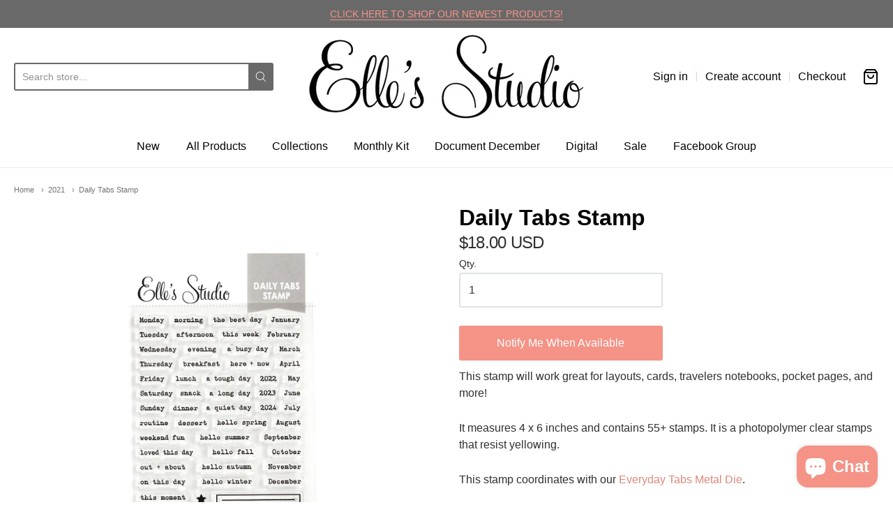

--- FILE ---
content_type: text/css
request_url: https://shopellesstudio.com/cdn/shop/t/18/assets/custom.css?v=128767568192165937051714690512
body_size: -665
content:
#app-header .typeahead__query input {
  border-color: #696969;
}

#app-header .typeahead__button button {
  background-color: #696969;
  border-color: #696969;
}

.pagination .part a {
  color: #696969;
}

.button.klaviyo-bis-trigger {
  width: 100% !important;
}


#app-header #app-lower-header .menu ul.level-1 li.level-1 .submenu ul.level-2 li.level-2 {
  text-align: center;
}

#app-header #app-lower-header .menu ul.level-1 li.level-1 .submenu ul.level-2 li.level-2>a {
  font-size: 15px;
}

.rc-radio.rc-radio--active~.rc-selling-plans {
  padding-left: 50px !important;
  margin-top: -5px;
}

.rc-selling-plans-single {
  font-size: 13px;
}

--- FILE ---
content_type: text/css
request_url: https://shopellesstudio.com/cdn/shop/t/18/assets/theme-custom.css?v=117929441783371388631646110572
body_size: -829
content:
/*# sourceMappingURL=/cdn/shop/t/18/assets/theme-custom.css.map?v=117929441783371388631646110572 */


--- FILE ---
content_type: text/javascript; charset=utf-8
request_url: https://shopellesstudio.com/collections/2021/products/daily-tabs-stamp.js
body_size: 548
content:
{"id":6007588487317,"title":"Daily Tabs Stamp","handle":"daily-tabs-stamp","description":"\u003cp\u003eThis stamp will work great for layouts, cards, travelers notebooks, pocket pages, and more!\u003c\/p\u003e\n\u003cp\u003eIt measures 4 x 6 inches and contains 55+ stamps. It is a photopolymer clear stamps that resist yellowing.\u003c\/p\u003e\n\u003cp\u003eThis stamp coordinates with our \u003ca href=\"https:\/\/shopellesstudio.com\/collections\/metal-dies\/products\/everydaytabs-metal-die\" data-mce-fragment=\"1\" data-mce-href=\"https:\/\/shopellesstudio.com\/collections\/metal-dies\/products\/everydaytabs-metal-die\"\u003eEveryday Tabs Metal Die\u003c\/a\u003e. \u003cbr\u003e\u003c\/p\u003e\n\u003cp\u003e\u003cbr\u003e\u003c\/p\u003e","published_at":"2020-10-26T07:55:04-07:00","created_at":"2020-10-24T14:28:52-07:00","vendor":"ellesstudio","type":"","tags":["holiday weekend sale"],"price":1800,"price_min":1800,"price_max":1800,"available":false,"price_varies":false,"compare_at_price":1800,"compare_at_price_min":1800,"compare_at_price_max":1800,"compare_at_price_varies":false,"variants":[{"id":37041360535701,"title":"Default Title","option1":"Default Title","option2":null,"option3":null,"sku":"2021-009","requires_shipping":true,"taxable":true,"featured_image":null,"available":false,"name":"Daily Tabs Stamp","public_title":null,"options":["Default Title"],"price":1800,"weight":64,"compare_at_price":1800,"inventory_management":"shopify","barcode":"","requires_selling_plan":false,"selling_plan_allocations":[]}],"images":["\/\/cdn.shopify.com\/s\/files\/1\/0060\/7961\/0970\/products\/Elles-Studio-October-2020-Daily-Tabs-Stamp-01.jpg?v=1603574950","\/\/cdn.shopify.com\/s\/files\/1\/0060\/7961\/0970\/products\/Elles-Studio-October-2020-Daily-Tabs-Stamp-02.jpg?v=1603575852"],"featured_image":"\/\/cdn.shopify.com\/s\/files\/1\/0060\/7961\/0970\/products\/Elles-Studio-October-2020-Daily-Tabs-Stamp-01.jpg?v=1603574950","options":[{"name":"Title","position":1,"values":["Default Title"]}],"url":"\/products\/daily-tabs-stamp","media":[{"alt":null,"id":14297736675477,"position":1,"preview_image":{"aspect_ratio":1.0,"height":1200,"width":1200,"src":"https:\/\/cdn.shopify.com\/s\/files\/1\/0060\/7961\/0970\/products\/Elles-Studio-October-2020-Daily-Tabs-Stamp-01.jpg?v=1603574950"},"aspect_ratio":1.0,"height":1200,"media_type":"image","src":"https:\/\/cdn.shopify.com\/s\/files\/1\/0060\/7961\/0970\/products\/Elles-Studio-October-2020-Daily-Tabs-Stamp-01.jpg?v=1603574950","width":1200},{"alt":null,"id":14299140653205,"position":2,"preview_image":{"aspect_ratio":1.237,"height":970,"width":1200,"src":"https:\/\/cdn.shopify.com\/s\/files\/1\/0060\/7961\/0970\/products\/Elles-Studio-October-2020-Daily-Tabs-Stamp-02.jpg?v=1603575852"},"aspect_ratio":1.237,"height":970,"media_type":"image","src":"https:\/\/cdn.shopify.com\/s\/files\/1\/0060\/7961\/0970\/products\/Elles-Studio-October-2020-Daily-Tabs-Stamp-02.jpg?v=1603575852","width":1200}],"requires_selling_plan":false,"selling_plan_groups":[]}